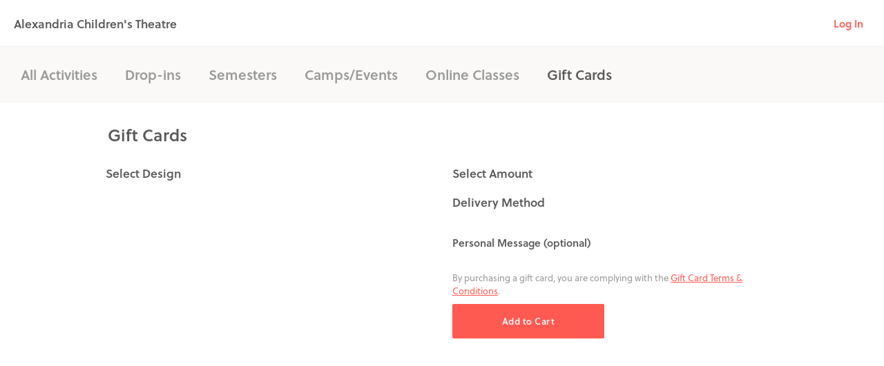

--- FILE ---
content_type: application/javascript; charset=UTF-8
request_url: https://www.hisawyer.com/cdn-cgi/challenge-platform/h/b/scripts/jsd/d251aa49a8a3/main.js?
body_size: 9742
content:
window._cf_chl_opt={AKGCx8:'b'};~function(k6,Ky,KH,Kx,Kv,Ko,KQ,Kr,Kq,k1){k6=Z,function(E,K,kx,k5,k,L){for(kx={E:646,K:754,k:524,L:605,l:767,f:665,C:608,I:597,T:561,i:573},k5=Z,k=E();!![];)try{if(L=parseInt(k5(kx.E))/1+parseInt(k5(kx.K))/2+parseInt(k5(kx.k))/3*(parseInt(k5(kx.L))/4)+-parseInt(k5(kx.l))/5*(-parseInt(k5(kx.f))/6)+parseInt(k5(kx.C))/7+-parseInt(k5(kx.I))/8+parseInt(k5(kx.T))/9*(-parseInt(k5(kx.i))/10),L===K)break;else k.push(k.shift())}catch(l){k.push(k.shift())}}(S,922941),Ky=this||self,KH=Ky[k6(621)],Kx=function(Le,LX,LF,LU,LG,LI,k7,K,k,L,l){return Le={E:495,K:520,k:599,L:749,l:705,f:505,C:507,I:684},LX={E:698,K:763,k:563,L:714,l:677,f:645,C:683,I:514,T:620,i:636,G:714,A:503,U:666,F:579,s:603,J:511,B:618,P:548,X:751,e:741,Y:690,W:565,V:710,m:666,z:539,b:609,y:580,H:741,x:666,v:579,o:747,R:530,d:491,j:712,Q:654,D:504,M:714,h:702},LF={E:699},LU={E:630,K:532},LG={E:733,K:526,k:602,L:639,l:658,f:499,C:575,I:532,T:504,i:732,G:713,A:600,U:663,F:732,s:713,J:732,B:713,P:590,X:536,e:549,Y:677,W:699,V:714,m:690,z:677,b:743,y:550,H:611,x:714,v:550,o:677,R:696,d:714,j:529,Q:666,D:659,M:575,h:762,n:749,g:613,c:677,N:686,a:588,O:506,w0:595,w1:650,w2:699,w3:606,w4:714,w5:606,w6:693,w7:518,w8:714,w9:691,ww:566,wS:714,wZ:618,wE:746,wK:557,wk:733,wL:511,wl:644,wf:602,wC:639,wI:499,wu:491},LI={E:562,K:504},k7=k6,K={'IdiCr':k7(Le.E),'ICaKO':k7(Le.K),'EiIMd':function(f,C){return C==f},'GnblR':function(f,C){return f+C},'JzFhd':k7(Le.k),'TiqFa':function(f,C){return f<C},'JllHg':function(f,C){return f(C)},'pUzVz':function(f,C){return f>C},'hEOku':function(f,C){return C|f},'cElMq':function(f,C){return f<<C},'FRNRh':function(f,C){return f>C},'dkepf':function(f,C){return f(C)},'JWLEj':function(f,C){return C&f},'JrSso':function(f,C){return C!==f},'EfTuR':k7(Le.L),'seTwy':function(f,C){return f<C},'Ofxom':function(f,C){return f-C},'bXmld':function(f,C){return f(C)},'nldTI':function(f,C){return f==C},'IzLlg':function(f,C){return f<<C},'jLUfe':function(f,C){return f==C},'LiKzS':function(f,C){return f-C},'FFRey':function(f,C){return C==f},'ayiuf':function(f,C){return C&f},'uGAzm':function(f,C){return f&C},'MepqG':function(f,C){return f==C},'SyUBk':k7(Le.l),'nknMy':k7(Le.f),'NWgKk':function(f,C){return f(C)},'HhdLt':function(f,C){return f!=C},'idnrs':function(f,C){return f<C},'uVXvS':function(f,C){return f(C)},'gWXyi':function(f,C){return f*C},'VEWsB':function(f,C){return f*C},'mlzkg':function(f,C){return f<C},'vQopG':function(f,C){return f&C},'ZDrpG':function(f,C){return C==f},'ddSFo':function(f,C){return C==f},'sNvfA':function(f,C){return C&f},'FRoXr':function(f,C){return f<C},'jGvhC':function(f,C){return f===C},'NqRvm':function(f,C){return f+C},'bPvlP':function(f,C){return C==f}},k=String[k7(Le.C)],L={'h':function(f){return f==null?'':L.g(f,6,function(C,k8){return k8=Z,K[k8(LI.E)][k8(LI.K)](C)})},'g':function(C,I,T,Li,k9,i,G,A,U,F,s,J,B,P,X,Y,W,V,z,y,H,Q,D,M,N){if(Li={E:495,K:504},k9=k7,i={},i[k9(LG.E)]=k9(LG.K),i[k9(LG.k)]=function(o,R){return o!==R},i[k9(LG.L)]=k9(LG.l),i[k9(LG.f)]=function(o,R){return o<R},G=i,K[k9(LG.C)](null,C))return'';for(U={},F={},s='',J=2,B=3,P=2,X=[],Y=0,W=0,V=0;V<C[k9(LG.I)];V+=1)if(z=C[k9(LG.T)](V),Object[k9(LG.i)][k9(LG.G)][k9(LG.A)](U,z)||(U[z]=B++,F[z]=!0),y=K[k9(LG.U)](s,z),Object[k9(LG.F)][k9(LG.s)][k9(LG.A)](U,y))s=y;else{if(Object[k9(LG.J)][k9(LG.B)][k9(LG.A)](F,s)){if(K[k9(LG.P)]===k9(LG.X))K(K[k9(LG.e)]);else{if(256>s[k9(LG.Y)](0)){for(A=0;K[k9(LG.W)](A,P);Y<<=1,W==I-1?(W=0,X[k9(LG.V)](K[k9(LG.m)](T,Y)),Y=0):W++,A++);for(H=s[k9(LG.z)](0),A=0;K[k9(LG.b)](8,A);Y=K[k9(LG.y)](K[k9(LG.H)](Y,1),H&1),W==I-1?(W=0,X[k9(LG.x)](T(Y)),Y=0):W++,H>>=1,A++);}else{for(H=1,A=0;A<P;Y=K[k9(LG.v)](Y<<1,H),I-1==W?(W=0,X[k9(LG.V)](T(Y)),Y=0):W++,H=0,A++);for(H=s[k9(LG.o)](0),A=0;K[k9(LG.R)](16,A);Y=Y<<1.11|1&H,K[k9(LG.C)](W,I-1)?(W=0,X[k9(LG.d)](K[k9(LG.j)](T,Y)),Y=0):W++,H>>=1,A++);}J--,0==J&&(J=Math[k9(LG.Q)](2,P),P++),delete F[s]}}else for(H=U[s],A=0;A<P;Y=Y<<1.58|K[k9(LG.D)](H,1),K[k9(LG.M)](W,I-1)?(W=0,X[k9(LG.d)](T(Y)),Y=0):W++,H>>=1,A++);s=(J--,J==0&&(J=Math[k9(LG.Q)](2,P),P++),U[y]=B++,K[k9(LG.m)](String,z))}if(K[k9(LG.h)]('',s)){if(k9(LG.n)===K[k9(LG.g)]){if(Object[k9(LG.F)][k9(LG.B)][k9(LG.A)](F,s)){if(256>s[k9(LG.c)](0)){for(A=0;K[k9(LG.N)](A,P);Y<<=1,W==K[k9(LG.a)](I,1)?(W=0,X[k9(LG.d)](K[k9(LG.O)](T,Y)),Y=0):W++,A++);for(H=s[k9(LG.z)](0),A=0;8>A;Y=Y<<1|1&H,K[k9(LG.w0)](W,I-1)?(W=0,X[k9(LG.V)](T(Y)),Y=0):W++,H>>=1,A++);}else if(k9(LG.w1)!==k9(LG.w1))return null;else{for(H=1,A=0;K[k9(LG.w2)](A,P);Y=K[k9(LG.w3)](Y,1)|H,W==K[k9(LG.a)](I,1)?(W=0,X[k9(LG.w4)](T(Y)),Y=0):W++,H=0,A++);for(H=s[k9(LG.Y)](0),A=0;16>A;Y=K[k9(LG.w5)](Y,1)|1.9&H,K[k9(LG.w6)](W,K[k9(LG.w7)](I,1))?(W=0,X[k9(LG.w8)](T(Y)),Y=0):W++,H>>=1,A++);}J--,K[k9(LG.w9)](0,J)&&(J=Math[k9(LG.Q)](2,P),P++),delete F[s]}else for(H=U[s],A=0;A<P;Y=K[k9(LG.H)](Y,1)|K[k9(LG.ww)](H,1),I-1==W?(W=0,X[k9(LG.wS)](K[k9(LG.m)](T,Y)),Y=0):W++,H>>=1,A++);J--,K[k9(LG.w0)](0,J)&&P++}else return null==L?'':T.g(X,6,function(j,kw){return kw=k9,kw(Li.E)[kw(Li.K)](j)})}for(H=2,A=0;A<P;Y=Y<<1|K[k9(LG.wZ)](H,1),I-1==W?(W=0,X[k9(LG.d)](T(Y)),Y=0):W++,H>>=1,A++);for(;;)if(Y<<=1,K[k9(LG.w6)](W,I-1)){if(k9(LG.wE)!==k9(LG.wK)){X[k9(LG.x)](T(Y));break}else for(Q=G[k9(LG.wk)][k9(LG.wL)]('|'),D=0;!![];){switch(Q[D++]){case'0':M=N.i;continue;case'1':N=K[k9(LG.wl)];continue;case'2':return M;case'3':if(G[k9(LG.wf)](typeof M,G[k9(LG.wC)])||G[k9(LG.wI)](M,30))return null;continue;case'4':if(!N)return null;continue}break}}else W++;return X[k9(LG.wu)]('')},'j':function(f,LA,kS){return LA={E:677},kS=k7,K[kS(LU.E)](null,f)?'':''==f?null:L.i(f[kS(LU.K)],32768,function(C,kZ){return kZ=kS,f[kZ(LA.E)](C)})},'i':function(C,I,T,LJ,kk,i,G,A,U,F,s,J,B,P,X,Y,W,V,x,z,y,H){if(LJ={E:611},kk=k7,i={'lXEne':function(o,R,kE){return kE=Z,K[kE(LF.E)](o,R)},'vInVl':function(o,R){return o|R},'ebKKt':function(o,R,kK){return kK=Z,K[kK(LJ.E)](o,R)},'SvQQU':function(o,R){return R&o},'PduRE':function(o,R){return o==R},'ZIWjP':function(o,R){return o-R}},K[kk(LX.E)]===K[kk(LX.K)]){for(o=0;i[kk(LX.k)](R,x);Q<<=1,M-1==D?(F=0,s[kk(LX.L)](I(G)),N=0):X++,j++);for(O=w0[kk(LX.l)](0),w1=0;8>w2;w4=i[kk(LX.f)](i[kk(LX.C)](w5,1),i[kk(LX.I)](w6,1)),i[kk(LX.T)](w7,i[kk(LX.i)](w8,1))?(w9=0,ww[kk(LX.G)](wS(wZ)),wE=0):wK++,wk>>=1,w3++);}else{for(G=[],A=4,U=4,F=3,s=[],P=K[kk(LX.A)](T,0),X=I,Y=1,J=0;3>J;G[J]=J,J+=1);for(W=0,V=Math[kk(LX.U)](2,2),B=1;K[kk(LX.F)](B,V);)for(z=kk(LX.s)[kk(LX.J)]('|'),y=0;!![];){switch(z[y++]){case'0':X>>=1;continue;case'1':H=K[kk(LX.B)](P,X);continue;case'2':B<<=1;continue;case'3':0==X&&(X=I,P=T(Y++));continue;case'4':W|=(K[kk(LX.P)](0,H)?1:0)*B;continue}break}switch(W){case 0:for(W=0,V=Math[kk(LX.U)](2,8),B=1;K[kk(LX.F)](B,V);H=P&X,X>>=1,X==0&&(X=I,P=K[kk(LX.X)](T,Y++)),W|=K[kk(LX.e)](0<H?1:0,B),B<<=1);x=K[kk(LX.Y)](k,W);break;case 1:for(W=0,V=Math[kk(LX.U)](2,16),B=1;V!=B;H=P&X,X>>=1,0==X&&(X=I,P=T(Y++)),W|=K[kk(LX.W)](K[kk(LX.V)](0,H)?1:0,B),B<<=1);x=k(W);break;case 2:return''}for(J=G[3]=x,s[kk(LX.L)](x);;){if(Y>C)return'';for(W=0,V=Math[kk(LX.m)](2,F),B=1;B!=V;H=K[kk(LX.z)](P,X),X>>=1,K[kk(LX.b)](0,X)&&(X=I,P=T(Y++)),W|=B*(0<H?1:0),B<<=1);switch(x=W){case 0:for(W=0,V=Math[kk(LX.m)](2,8),B=1;K[kk(LX.F)](B,V);H=P&X,X>>=1,K[kk(LX.y)](0,X)&&(X=I,P=T(Y++)),W|=K[kk(LX.H)](0<H?1:0,B),B<<=1);G[U++]=k(W),x=U-1,A--;break;case 1:for(W=0,V=Math[kk(LX.x)](2,16),B=1;K[kk(LX.v)](B,V);H=K[kk(LX.o)](P,X),X>>=1,0==X&&(X=I,P=T(Y++)),W|=(K[kk(LX.R)](0,H)?1:0)*B,B<<=1);G[U++]=k(W),x=U-1,A--;break;case 2:return s[kk(LX.d)]('')}if(A==0&&(A=Math[kk(LX.U)](2,F),F++),G[x])x=G[x];else if(K[kk(LX.j)](x,U))x=K[kk(LX.Q)](J,J[kk(LX.D)](0));else return null;s[kk(LX.M)](x),G[U++]=J+x[kk(LX.D)](0),A--,J=x,K[kk(LX.h)](0,A)&&(A=Math[kk(LX.m)](2,F),F++)}}}},l={},l[k7(Le.I)]=L.h,l}(),Kv={},Kv[k6(502)]='o',Kv[k6(604)]='s',Kv[k6(761)]='u',Kv[k6(544)]='z',Kv[k6(658)]='n',Kv[k6(656)]='I',Kv[k6(628)]='b',Ko=Kv,Ky[k6(489)]=function(E,K,L,C,Lc,Lg,Ln,LM,kC,I,i,G,A,U,F,s){if(Lc={E:542,K:664,k:547,L:723,l:624,f:547,C:723,I:655,T:509,i:596,G:655,A:509,U:689,F:670,s:554,J:532,B:641,P:501,X:546,e:622,Y:582,W:675},Lg={E:577,K:554,k:532,L:641,l:540,f:758},Ln={E:759,K:560,k:667,L:564,l:493,f:501,C:718,I:674,T:674,i:732,G:713,A:600,U:714},LM={E:641},kC=k6,I={'uSbuZ':function(J,B){return B===J},'KojTV':kC(Lc.E),'opJkp':function(J,B){return J<B},'cGokD':function(J,B){return J+B},'SFMqQ':function(J,B){return J(B)},'gGUeD':function(J,B){return J===B},'qnuWX':function(J,B){return J+B},'UelBq':function(J,B,P){return J(B,P)},'dWCUz':function(J,B){return J+B}},K===null||void 0===K)return C;for(i=I[kC(Lc.K)](Kj,K),E[kC(Lc.k)][kC(Lc.L)]&&(i=i[kC(Lc.l)](E[kC(Lc.f)][kC(Lc.C)](K))),i=E[kC(Lc.I)][kC(Lc.T)]&&E[kC(Lc.i)]?E[kC(Lc.G)][kC(Lc.A)](new E[(kC(Lc.i))](i)):function(J,kT,B){for(kT=kC,J[kT(Lg.E)](),B=0;I[kT(Lg.K)](B,J[kT(Lg.k)]);I[kT(Lg.L)](J[B],J[I[kT(Lg.l)](B,1)])?J[kT(Lg.f)](B+1,1):B+=1);return J}(i),G='nAsAaAb'.split('A'),G=G[kC(Lc.U)][kC(Lc.F)](G),A=0;I[kC(Lc.s)](A,i[kC(Lc.J)]);U=i[A],F=Kd(E,K,U),G(F)?(s=I[kC(Lc.B)]('s',F)&&!E[kC(Lc.P)](K[U]),I[kC(Lc.X)](kC(Lc.E),I[kC(Lc.e)](L,U))?T(L+U,F):s||I[kC(Lc.Y)](T,I[kC(Lc.W)](L,U),K[U])):T(L+U,F),A++);return C;function T(J,B,ku,P,Y,W,V){(ku=kC,P={'ZQdGn':function(X,Y){return X(Y)},'yQvAV':function(X,Y,kI){return kI=Z,I[kI(LM.E)](X,Y)},'rJbSL':I[ku(Ln.E)],'ZXnbl':function(X,Y){return X+Y}},ku(Ln.K)===ku(Ln.k))?(Y=B[P],W=X(i,Y,Y),P[ku(Ln.L)](W,W))?(V=P[ku(Ln.l)]('s',W)&&!C[ku(Ln.f)](j[Y]),P[ku(Ln.C)]===Q+Y?D(M+Y,W):V||J(P[ku(Ln.I)](A,Y),B[Y])):o(P[ku(Ln.T)](R,Y),W):(Object[ku(Ln.i)][ku(Ln.G)][ku(Ln.A)](C,B)||(C[B]=[]),C[B][ku(Ln.U)](J))}},KQ=k6(492)[k6(511)](';'),Kr=KQ[k6(689)][k6(670)](KQ),Ky[k6(632)]=function(E,K,l1,l0,kt,k,L,l,C,I){for(l1={E:552,K:532,k:541,L:532,l:730,f:612,C:714,I:728},l0={E:764},kt=k6,k={'rnkFC':function(T,i){return T+i},'YNQzx':function(T,i){return T===i},'FJTCu':function(T,i){return T(i)}},L=Object[kt(l1.E)](K),l=0;l<L[kt(l1.K)];l++)if(C=L[l],k[kt(l1.k)]('f',C)&&(C='N'),E[C]){for(I=0;I<K[L[l]][kt(l1.L)];-1===E[C][kt(l1.l)](K[L[l]][I])&&(k[kt(l1.f)](Kr,K[L[l]][I])||E[C][kt(l1.C)]('o.'+K[L[l]][I])),I++);}else E[C]=K[L[l]][kt(l1.I)](function(T,ki){return ki=kt,k[ki(l0.E)]('o.',T)})},Kq=null,k1=k0(),k3();function KM(E,lk,lK,kA,K,k){lk={E:584,K:559,k:569,L:567,l:635,f:726,C:543,I:525,T:584,i:570},lK={E:685,K:685,k:737,L:731,l:731,f:584,C:722},kA=k6,K={'CUWLE':kA(lk.E),'DvfMb':kA(lk.K),'ScJEA':function(L){return L()},'MzDft':function(L,l,f){return L(l,f)},'OoFna':kA(lk.k),'BAaUp':kA(lk.L)},k=K[kA(lk.l)](KD),K[kA(lk.f)](KO,k.r,function(L,kU){if(kU=kA,kU(lK.E)===kU(lK.K)){if(typeof E===K[kU(lK.k)]){if(K[kU(lK.L)]===K[kU(lK.l)])E(L);else return![]}Kg()}else if(kU(lK.f)==typeof k[kU(lK.C)])return l[kU(lK.C)](function(){}),'p'}),k.e&&(kA(lk.C)===K[kA(lk.I)]?(typeof l===kA(lk.T)&&T(i),I()):k2(K[kA(lk.i)],k.e))}function k4(L,l,lg,kH,f,C,I,T,G){if(lg={E:625,K:717,k:528,L:538,l:627,f:734,C:508,I:498,T:711,i:711,G:577,A:532,U:717,F:758,s:707,J:598,B:668,P:545,X:531,e:697,Y:598,W:668,V:734,m:745,z:531},kH=k6,f={},f[kH(lg.E)]=function(i,G){return i<G},f[kH(lg.K)]=function(i,G){return i===G},f[kH(lg.k)]=function(i,G){return i!==G},f[kH(lg.L)]=kH(lg.l),f[kH(lg.f)]=kH(lg.C),C=f,!L[kH(lg.I)]){if(C[kH(lg.k)](kH(lg.T),kH(lg.i))){for(C[kH(lg.G)](),G=0;C[kH(lg.E)](G,I[kH(lg.A)]);C[kH(lg.U)](T[G],i[G+1])?G[kH(lg.F)](G+1,1):G+=1);return A}else return}C[kH(lg.U)](l,kH(lg.s))?(I={},I[kH(lg.J)]=C[kH(lg.L)],I[kH(lg.B)]=L.r,I[kH(lg.P)]=kH(lg.s),Ky[kH(lg.X)][kH(lg.e)](I,'*')):(T={},T[kH(lg.Y)]=C[kH(lg.L)],T[kH(lg.W)]=L.r,T[kH(lg.P)]=C[kH(lg.V)],T[kH(lg.m)]=l,Ky[kH(lg.z)][kH(lg.e)](T,'*'))}function Kg(lU,kJ,E,K,L,l){if(lU={E:707,K:627,k:508,L:616,l:672,f:688,C:498,I:739,T:521,i:598,G:679,A:668,U:545,F:707,s:531,J:697,B:679,P:494,X:745,e:522,Y:626},kJ=k6,E={'UBotn':function(k,L){return L===k},'klocY':kJ(lU.E),'tguFS':kJ(lU.K),'rxoaa':kJ(lU.k),'aTrxo':function(k){return k()},'UApiF':kJ(lU.L),'aIBHI':function(k,L){return k(L)},'Lhtqw':function(k,L,l){return k(L,l)}},K=E[kJ(lU.l)](Kh),null===K){if(kJ(lU.L)===E[kJ(lU.f)])return;else{if(!I[kJ(lU.C)])return;E[kJ(lU.I)](T,E[kJ(lU.T)])?(L={},L[kJ(lU.i)]=E[kJ(lU.G)],L[kJ(lU.A)]=J.r,L[kJ(lU.U)]=kJ(lU.F),s[kJ(lU.s)][kJ(lU.J)](L,'*')):(l={},l[kJ(lU.i)]=E[kJ(lU.B)],l[kJ(lU.A)]=P.r,l[kJ(lU.U)]=E[kJ(lU.P)],l[kJ(lU.X)]=X,B[kJ(lU.s)][kJ(lU.J)](l,'*'))}}Kq=(Kq&&E[kJ(lU.e)](clearTimeout,Kq),E[kJ(lU.Y)](setTimeout,function(){KM()},1e3*K))}function KN(lJ,kB,E,K){return lJ={E:644,K:601,k:744},kB=k6,E={'IaSTM':function(k,L){return k(L)}},K=Ky[kB(lJ.E)],Math[kB(lJ.K)](+E[kB(lJ.k)](atob,K.t))}function Z(w,E,K,k){return w=w-487,K=S(),k=K[w],k}function Ka(lB,kP,K,k,L,l,f){return lB={E:490,K:601,k:551},kP=k6,K={},K[kP(lB.E)]=function(C,I){return C-I},k=K,L=3600,l=KN(),f=Math[kP(lB.K)](Date[kP(lB.k)]()/1e3),k[kP(lB.E)](f,l)>L?![]:!![]}function k0(ly,kV){return ly={E:709,K:709},kV=k6,crypto&&crypto[kV(ly.E)]?crypto[kV(ly.K)]():''}function S(lc){return lc='ezNzV,href,bPvlP,tabIndex,createElement,fhNmk,milvh,success,LziBR,randomUUID,mlzkg,FYGIy,jGvhC,hasOwnProperty,push,log,RcafM,YNUGI,rJbSL,getPrototypeOf,kTYNT,ZQFmR,catch,getOwnPropertyNames,OZRjo,iframe,MzDft,ilaUE,map,LPohu,indexOf,DvfMb,prototype,AfQlX,WaLNc,ejQPb,/cdn-cgi/challenge-platform/h/,CUWLE,TYlZ6,UBotn,NVgws,gWXyi,Ozeda,pUzVz,IaSTM,detail,MRLNW,sNvfA,AdeF3,nQLSm,HZTLj,uVXvS,isArray,ICbAc,3271878hhSzhJ,EJHoo,removeChild,addEventListener,splice,KojTV,iAIAE,undefined,JrSso,nknMy,rnkFC,pkLOA2,pHyAW,266830NZJXnK,CWIsJ,random,pRIb1,sNVOv,join,_cf_chl_opt;JJgc4;PJAn2;kJOnV9;IWJi4;OHeaY1;DqMg0;FKmRv9;LpvFx1;cAdz2;PqBHf2;nFZCC5;ddwW5;pRIb1;rxvNi8;RrrrA2;erHi9,yQvAV,rxoaa,U6g5xdYVBDJvPfuz+eowHOhZrW2pNcK04n7j8q9Aa3ktyXlFsTbGEL$I1Q-RMSCim,joygk,NlbvJ,api,PDXOf,bQNnU,isNaN,object,NWgKk,charAt,lbZZl,bXmld,fromCharCode,error,from,FjxAS,split,contentWindow,CfXAG,SvQQU,POST,XMLHttpRequest,sRWHv,LiKzS,[native code],xhr-error,klocY,aIBHI,ghzbH,29766GOsSDL,OoFna,1|4|0|3|2,AKGCx8,MRiyo,dkepf,FRoXr,parent,length,iNwCr,CUEqw,readyState,UVotl,Function,opNQi,vQopG,cGokD,YNQzx,d.cookie,DRGlH,symbol,event,gGUeD,Object,idnrs,ICaKO,hEOku,now,keys,jsd,opJkp,JcGyU,onreadystatechange,zYsSf,NDbLv,voDPi,qEvuB,35465193txirYp,IdiCr,lXEne,ZQdGn,VEWsB,ayiuf,error on cf_chl_props,lTZhL,SSBZu,BAaUp,wbIUw,navigator,10owviCU,aUjz8,EiIMd,WJdRs,sort,GJVjc,HhdLt,ddSFo,jiriP,UelBq,/jsd/oneshot/d251aa49a8a3/0.801151002804444:1769379879:qkubcWYdvAH-HYkgrv3yVXlruJFw3mycgKy3Zv1kNLI/,function,loading,toString,WkMZj,Ofxom,IDTrG,JzFhd,body,KuWHS,http-code:,display: none,nldTI,Set,7348984SAFpko,source,ylJpj,call,floor,wrQsa,1|0|3|4|2,string,584eepYkl,IzLlg,RYNIb,2866661jpTuCn,ZDrpG,open,cElMq,FJTCu,EfTuR,cIFgA,ontimeout,IImSV,ArtjL,uGAzm,status,PduRE,document,qnuWX,appendChild,concat,VBedv,Lhtqw,cloudflare-invisible,boolean,ptBfs,MepqG,location,rxvNi8,contentDocument,omwcr,ScJEA,ZIWjP,style,timeout,rEWex,SSTpq3,uSbuZ,_cf_chl_opt,onload,__CF$cv$params,vInVl,526989WMgilX,HPDSX,zvChm,/b/ov1/0.801151002804444:1769379879:qkubcWYdvAH-HYkgrv3yVXlruJFw3mycgKy3Zv1kNLI/,aZFbf,errorInfoObject,clientInformation,IfqJq,NqRvm,Array,bigint,EMjmZ,number,JWLEj,chctx,antqr,onerror,GnblR,SFMqQ,198eCqoRM,pow,xkwMZ,sid,LRmiB4,bind,SfbFv,aTrxo,send,ZXnbl,dWCUz,TgbKf,charCodeAt,0|6|7|5|2|9|8|1|10|4|3,tguFS,DOMContentLoaded,stringify,CnwA5,ebKKt,CisplRwWTdzk,PJEOx,seTwy,JBxy9,UApiF,includes,JllHg,FFRey,MCmly,jLUfe,/invisible/jsd,pMqWm,FRNRh,postMessage,SyUBk,TiqFa'.split(','),S=function(){return lc},S()}function Kh(lC,kF,K,k,L,l){return lC={E:587,K:571,k:716,L:700,l:657,f:658,C:589,I:644,T:587,i:716,G:571,A:657,U:589},kF=k6,K={},K[kF(lC.E)]=function(f,C){return f===C},K[kF(lC.K)]=kF(lC.k),K[kF(lC.L)]=function(f,C){return f!==C},K[kF(lC.l)]=kF(lC.f),K[kF(lC.C)]=function(f,C){return f<C},k=K,L=Ky[kF(lC.I)],!L?k[kF(lC.T)](kF(lC.i),k[kF(lC.G)])?null:![]:(l=L.i,k[kF(lC.L)](typeof l,k[kF(lC.A)])||k[kF(lC.U)](l,30))?null:l}function KO(E,K,lb,lz,lm,lV,kX,k,L,l,f){lb={E:707,K:581,k:515,L:644,l:715,f:642,C:516,I:610,T:706,i:736,G:527,A:583,U:498,F:638,s:615,J:643,B:662,P:631,X:701,e:631,Y:701,W:498,V:661,m:673,z:684,b:681},lz={E:735,K:520},lm={E:619,K:558,k:619,L:496,l:617,f:760,C:727,I:510,T:593,i:619},lV={E:638},kX=k6,k={'NDbLv':function(C,I){return C<I},'joygk':function(C,I){return C(I)},'ArtjL':kX(lb.E),'iAIAE':function(C,I){return C===I},'FjxAS':kX(lb.K),'ejQPb':function(C,I){return C(I)},'milvh':kX(lb.k),'antqr':function(C){return C()}},L=Ky[kX(lb.L)],console[kX(lb.l)](Ky[kX(lb.f)]),l=new Ky[(kX(lb.C))](),l[kX(lb.I)](k[kX(lb.T)],kX(lb.i)+Ky[kX(lb.f)][kX(lb.G)]+kX(lb.A)+L.r),L[kX(lb.U)]&&(l[kX(lb.F)]=5e3,l[kX(lb.s)]=function(ke){ke=kX,K(ke(lV.E))}),l[kX(lb.J)]=function(kY){if(kY=kX,l[kY(lm.E)]>=200&&k[kY(lm.K)](l[kY(lm.k)],300))k[kY(lm.L)](K,k[kY(lm.l)]);else if(k[kY(lm.f)](kY(lm.C),k[kY(lm.I)]))return'i';else K(kY(lm.T)+l[kY(lm.i)])},l[kX(lb.B)]=function(kW){kW=kX,k[kW(lz.E)](K,kW(lz.K))},f={'t':KN(),'lhr':KH[kX(lb.P)]&&KH[kX(lb.P)][kX(lb.X)]?KH[kX(lb.e)][kX(lb.Y)]:'','api':L[kX(lb.W)]?!![]:![],'c':k[kX(lb.V)](Kn),'payload':E},l[kX(lb.m)](Kx[kX(lb.z)](JSON[kX(lb.b)](f)))}function Kj(E,Lx,kf,K){for(Lx={E:624,K:552,k:719},kf=k6,K=[];null!==E;K=K[kf(Lx.E)](Object[kf(Lx.K)](E)),E=Object[kf(Lx.k)](E));return K}function k3(lq,lD,lQ,kz,E,K,C,I,T,i,G,A,U,k,L,l){if(lq={E:678,K:725,k:572,L:755,l:644,f:607,C:523,I:708,T:721,i:511,G:704,A:647,U:513,F:652,s:692,J:512,B:591,P:756,X:623,e:637,Y:594,W:703,V:633,m:535,z:585,b:757,y:653,H:695,x:757,v:680,o:556},lD={E:750,K:535,k:585,L:556},lQ={E:742},kz=k6,E={'ZQFmR':kz(lq.E),'HPDSX':kz(lq.K),'CfXAG':function(f,C,I,T,i){return f(C,I,T,i)},'MCmly':kz(lq.k),'Ozeda':function(f,C){return f(C)},'HZTLj':function(f){return f()},'RYNIb':function(f,C){return f!==C},'ghzbH':kz(lq.L)},K=Ky[kz(lq.l)],!K)return;if(!Ka()){if(E[kz(lq.f)](E[kz(lq.C)],kz(lq.I)))return;else try{for(C=E[kz(lq.T)][kz(lq.i)]('|'),I=0;!![];){switch(C[I++]){case'0':T=U[kz(lq.G)](E[kz(lq.A)]);continue;case'1':A=E[kz(lq.U)](J,i,i[kz(lq.F)]||i[E[kz(lq.s)]],'n.',A);continue;case'2':i=T[kz(lq.J)];continue;case'3':return G={},G.r=A,G.e=null,G;case'4':P[kz(lq.B)][kz(lq.P)](T);continue;case'5':F[kz(lq.B)][kz(lq.X)](T);continue;case'6':T[kz(lq.e)]=kz(lq.Y);continue;case'7':T[kz(lq.W)]='-1';continue;case'8':A=s(i,i,'',A);continue;case'9':A={};continue;case'10':A=B(i,T[kz(lq.V)],'d.',A);continue}break}}catch(F){return U={},U.r={},U.e=F,U}}(k=![],L=function(kb){if(kb=kz,!k){if(k=!![],!Ka())return;E[kb(lQ.E)](KM,function(C){k4(K,C)})}},KH[kz(lq.m)]!==kz(lq.z))?L():Ky[kz(lq.b)]?kz(lq.y)===kz(lq.H)?L=l[f]:KH[kz(lq.x)](kz(lq.v),L):(l=KH[kz(lq.o)]||function(){},KH[kz(lq.o)]=function(ky){ky=kz,E[ky(lD.E)](l),KH[ky(lD.K)]!==ky(lD.k)&&(KH[ky(lD.L)]=l,L())})}function Kc(E,lF,kp){return lF={E:488},kp=k6,Math[kp(lF.E)]()<E}function Kd(E,K,k,LH,kl,L,l,C){L=(LH={E:634,K:740,k:766,L:487,l:502,f:584,C:722,I:655,T:752,i:497,G:655,A:497,U:584,F:534},kl=k6,{'NVgws':function(I,T){return I!==T},'pHyAW':kl(LH.E),'CWIsJ':function(I,T){return T==I},'NlbvJ':function(I,T){return T===I},'CUEqw':function(I,T,i){return I(T,i)}});try{L[kl(LH.K)](kl(LH.E),L[kl(LH.k)])?K():l=K[k]}catch(T){return'i'}if(null==l)return l===void 0?'u':'x';if(L[kl(LH.L)](kl(LH.l),typeof l))try{if(kl(LH.f)==typeof l[kl(LH.C)])return l[kl(LH.C)](function(){}),'p'}catch(i){}return E[kl(LH.I)][kl(LH.T)](l)?'a':L[kl(LH.i)](l,E[kl(LH.G)])?'D':L[kl(LH.A)](!0,l)?'T':!1===l?'F':(C=typeof l,kl(LH.U)==C?L[kl(LH.F)](KR,E,l)?'N':'f':Ko[C]||'?')}function Kn(lu,ks,K,k){return lu={E:555,K:555},ks=k6,K={},K[ks(lu.E)]=function(L,l){return l!==L},k=K,k[ks(lu.K)](Kh(),null)}function KR(K,k,LW,kL,L,l){return LW={E:576,K:537,k:537,L:732,l:586,f:600,C:730,I:519},kL=k6,L={},L[kL(LW.E)]=function(f,C){return f<C},l=L,k instanceof K[kL(LW.K)]&&l[kL(LW.E)](0,K[kL(LW.k)][kL(LW.L)][kL(LW.l)][kL(LW.f)](k)[kL(LW.C)](kL(LW.I)))}function k2(l,f,lx,km,C,I,T,i,G,A,U,F,s,J){if(lx={E:648,K:553,k:748,L:738,l:644,f:736,C:642,I:527,T:649,i:694,G:516,A:610,U:515,F:638,s:615,J:682,B:640,P:642,X:669,e:642,Y:765,W:574,V:687,m:651,z:660,b:598,y:648,H:673,x:684},km=k6,C={},C[km(lx.E)]=km(lx.K),I=C,!Kc(0))return![];i=(T={},T[km(lx.k)]=l,T[km(lx.L)]=f,T);try{G=Ky[km(lx.l)],A=km(lx.f)+Ky[km(lx.C)][km(lx.I)]+km(lx.T)+G.r+km(lx.i),U=new Ky[(km(lx.G))](),U[km(lx.A)](km(lx.U),A),U[km(lx.F)]=2500,U[km(lx.s)]=function(){},F={},F[km(lx.J)]=Ky[km(lx.C)][km(lx.J)],F[km(lx.B)]=Ky[km(lx.P)][km(lx.B)],F[km(lx.X)]=Ky[km(lx.e)][km(lx.X)],F[km(lx.Y)]=Ky[km(lx.C)][km(lx.W)],F[km(lx.V)]=k1,s=F,J={},J[km(lx.m)]=i,J[km(lx.z)]=s,J[km(lx.b)]=I[km(lx.y)],U[km(lx.H)](Kx[km(lx.x)](J))}catch(B){}}function KD(lw,kG,k,L,l,f,C,I){k=(lw={E:500,K:725,k:594,L:572,l:517,f:592,C:753,I:732,T:713,i:600,G:677,A:720,U:714,F:568,s:614,J:724,B:714,P:629,X:677,e:729,Y:714,W:666,V:704,m:578,z:637,b:671,y:703,H:591,x:623,v:512,o:676,R:652,d:533,j:633,Q:756},kG=k6,{'kTYNT':function(T,i){return T==i},'lTZhL':function(T,i){return T>i},'cIFgA':function(T,i){return T|i},'OZRjo':function(T,i){return T==i},'ptBfs':function(T,i){return T(i)},'LPohu':function(T,i){return T-i},'sRWHv':function(T,i){return i===T},'ICbAc':kG(lw.E),'GJVjc':kG(lw.K),'SfbFv':kG(lw.k),'TgbKf':function(T,i,G,A,U){return T(i,G,A,U)},'iNwCr':kG(lw.L)});try{if(k[kG(lw.l)](kG(lw.f),k[kG(lw.C)])){if(wM[kG(lw.I)][kG(lw.T)][kG(lw.i)](wh,wn)){if(256>ZF[kG(lw.G)](0)){for(Em=0;Ez<Eb;EH<<=1,k[kG(lw.A)](Ex,Ev-1)?(Eo=0,ER[kG(lw.U)](Ed(Ej)),EQ=0):Er++,Ey++);for(ED=Eq[kG(lw.G)](0),EM=0;k[kG(lw.F)](8,Eh);Eg=k[kG(lw.s)](Ec<<1,EN&1.44),k[kG(lw.J)](Ea,EO-1)?(K0=0,K1[kG(lw.B)](K2(K3)),K4=0):K5++,K6>>=1,En++);}else{for(K7=1,K8=0;K9<Kw;KZ=KE<<1.58|KK,Kk==KL-1?(Kl=0,Kf[kG(lw.B)](k[kG(lw.P)](KC,KI)),Ku=0):KT++,Kt=0,KS++);for(Ki=KG[kG(lw.X)](0),KA=0;16>KU;Ks=1&Kp|KJ<<1.61,KB==k[kG(lw.e)](KP,1)?(KX=0,Ke[kG(lw.Y)](k[kG(lw.P)](KY,KW)),KV=0):Km++,Kz>>=1,KF++);}Ep--,0==EB&&(EP=EX[kG(lw.W)](2,Ee),EY++),delete EW[EV]}else for(Z6=Z7[Z8],Z9=0;Zw<ZS;ZE=k[kG(lw.s)](ZK<<1,Zk&1),ZL==Zl-1?(Zf=0,ZC[kG(lw.Y)](ZI(Zu)),ZT=0):Zt++,Zi>>=1,ZZ++);ZG--,0==ZA&&ZU++}else return L=KH[kG(lw.V)](k[kG(lw.m)]),L[kG(lw.z)]=k[kG(lw.b)],L[kG(lw.y)]='-1',KH[kG(lw.H)][kG(lw.x)](L),l=L[kG(lw.v)],f={},f=k[kG(lw.o)](pRIb1,l,l,'',f),f=pRIb1(l,l[kG(lw.R)]||l[k[kG(lw.d)]],'n.',f),f=pRIb1(l,L[kG(lw.j)],'d.',f),KH[kG(lw.H)][kG(lw.Q)](L),C={},C.r=f,C.e=null,C}catch(i){return I={},I.r={},I.e=i,I}}}()